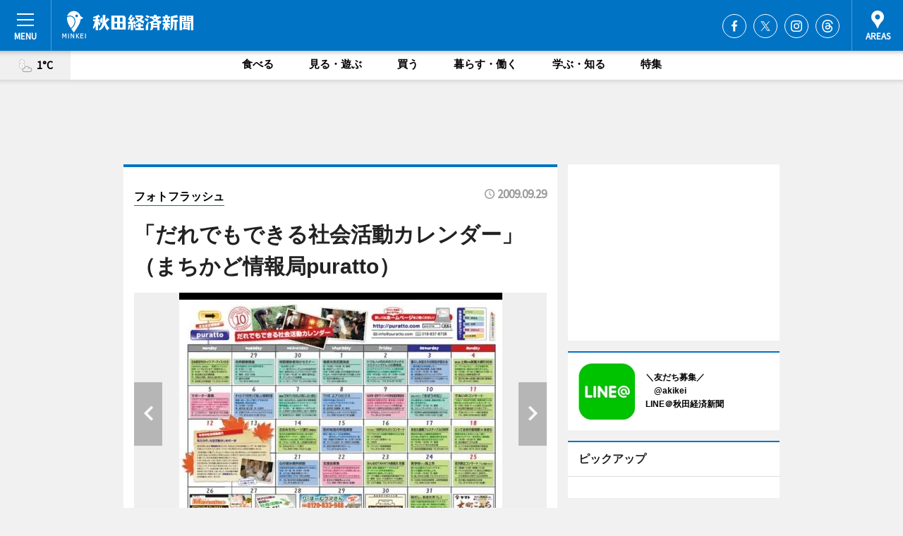

--- FILE ---
content_type: text/html; charset=utf-8
request_url: https://akita.keizai.biz/photoflash/334/
body_size: 64431
content:
<!DOCTYPE HTML>
<html>
<head>
<meta http-equiv="Content-Type" content="text/html; charset=utf-8">
<meta name="viewport" content="width=device-width,initial-scale=1,minimum-scale=1,maximum-scale=1,user-scalable=no">
<title>「だれでもできる社会活動カレンダー」（まちかど情報局puratto） - 秋田経済新聞</title>

<meta name="keywords" content="秋田,カルチャー,ニュース,経済,情報">
<meta name="description" content="秋田経済新聞は、広域秋田圏のビジネス＆カルチャーニュースをお届けするニュースサイトです。イベントや展覧会・ライブなどのカルチャー情報はもちろん、ニューオープンの店舗情報から地元企業やソーシャルビジネスの新しい取り組み、エリアの流行・トレンドまで、地元のまちを楽しむ「ハッピーニュース」をお届けしています。">
<meta property="fb:app_id" content="360435230740059">
<meta property="fb:admins" content="100001334499453">
<meta property="og:site_name" content="秋田経済新聞">
<meta property="og:locale" content="ja_JP">
<meta property="og:type" content="article">
<meta name="twitter:card" content="summary_large_image">
<meta name="twitter:site" content="@minkei">
<meta property="og:title" content="「だれでもできる社会活動カレンダー」（まちかど情報局puratto）">
<meta name="twitter:title" content="「だれでもできる社会活動カレンダー」（まちかど情報局puratto）">
<link rel="canonical" href="https://akita.keizai.biz/photoflash/334/">
<meta property="og:url" content="https://akita.keizai.biz/photoflash/334/">
<meta name="twitter:url" content="https://akita.keizai.biz/photoflash/334/">
<meta property="og:description" content="広域秋田圏のビジネス＆カルチャーニュース">
<meta name="twitter:description" content="広域秋田圏のビジネス＆カルチャーニュース">
<meta property="og:image" content="https://images.keizai.biz/akita_keizai/photonews/1254198361_b.jpg">
<meta name="twitter:image" content="https://images.keizai.biz/akita_keizai/photonews/1254198361_b.jpg">
<link href="https://images.keizai.biz/favicon.ico" rel="shortcut icon">
<link href="https://ex.keizai.biz/common.8.3.0/css.1.0.6/common.min.css?1769822200" rel="stylesheet" type="text/css">
<link href="https://ex.keizai.biz/common.8.3.0/css.1.0.6/single.min.css?1769822200" rel="stylesheet" type="text/css">
<link href="https://akita.keizai.biz/css/style.css" rel="stylesheet" type="text/css">
<link href="https://ex.keizai.biz/common.8.3.0/css.1.0.6/all.min.css" rel="stylesheet" type="text/css">
<link href="https://fonts.googleapis.com/css?family=Source+Sans+Pro" rel="stylesheet">
<link href="https://cdn.jsdelivr.net/npm/yakuhanjp@3.0.0/dist/css/yakuhanjp.min.css" rel=”preload” as="stylesheet" type="text/css">
<link href="https://ex.keizai.biz/common.8.3.0/css.1.0.6/print.min.css" media="print" rel="stylesheet" type="text/css">
<script>
var microadCompass = microadCompass || {};
microadCompass.queue = microadCompass.queue || [];
</script>
<script charset="UTF-8" src="//j.microad.net/js/compass.js" onload="new microadCompass.AdInitializer().initialize();" async></script>
<script type="text/javascript">
var PWT={};
var pbjs = pbjs || {};
pbjs.que = pbjs.que || [];
var googletag = googletag || {};
googletag.cmd = googletag.cmd || [];
var gptRan = false;
PWT.jsLoaded = function(){
    if(!location.hostname.match(/proxypy.org|printwhatyoulike.com/)){
        loadGPT();
    }
};
var loadGPT = function(){
    if (!gptRan) {
        gptRan = true;
        var gads = document.createElement('script');
        var useSSL = 'https:' == document.location.protocol;
        gads.src = (useSSL ? 'https:' : 'http:') + '//securepubads.g.doubleclick.net/tag/js/gpt.js';
        gads.async = true;
        var node = document.getElementsByTagName('script')[0];
        node.parentNode.insertBefore(gads, node);
        var pbjsEl = document.createElement("script");
        pbjsEl.type = "text/javascript";
        pbjsEl.src = "https://anymind360.com/js/2131/ats.js";
        var pbjsTargetEl = document.getElementsByTagName("head")[0];
        pbjsTargetEl.insertBefore(pbjsEl, pbjsTargetEl.firstChild);
    }
};
setTimeout(loadGPT, 500);
</script>
<script type="text/javascript">
(function() {
var purl = window.location.href;
var url = '//ads.pubmatic.com/AdServer/js/pwt/157255/3019';
var profileVersionId = '';
if(purl.indexOf('pwtv=')>0){
    var regexp = /pwtv=(.*?)(&|$)/g;
    var matches = regexp.exec(purl);
    if(matches.length >= 2 && matches[1].length > 0){
    profileVersionId = '/'+matches[1];
    }
}
var wtads = document.createElement('script');
wtads.async = true;
wtads.type = 'text/javascript';
wtads.src = url+profileVersionId+'/pwt.js';
var node = document.getElementsByTagName('script')[0];
node.parentNode.insertBefore(wtads, node);
})();
</script>
<script>
window.gamProcessed = false;
window.gamFailSafeTimeout = 5e3;
window.reqGam = function () {
    if (!window.gamProcessed) {
        window.gamProcessed = true;
        googletag.cmd.push(function () {
            googletag.pubads().refresh();
        });
    }
};
setTimeout(function () {
    window.reqGam();
}, window.gamFailSafeTimeout);
var googletag = googletag || {};
googletag.cmd = googletag.cmd || [];
googletag.cmd.push(function(){
let issp = false;
let hbSlots = new Array();
let amznSlots = new Array();
const ua = window.navigator.userAgent.toLowerCase();
if (ua.indexOf('iphone') > 0 || ua.indexOf('ipod') > 0 || ua.indexOf('android') > 0 && ua.indexOf('mobile') > 0) {
    issp = true;
}
if (issp === true) {
    amznSlots.push(googletag.defineSlot('/159334285/sp_akita_header_1st', [[320, 100], [320, 50]], 'div-gpt-ad-1576055139196-0').addService(googletag.pubads()));
    hbSlots.push(googletag.defineSlot('/159334285/sp_akita_list_1st', [[336, 280], [300, 250], [320, 100], [320, 50], [200, 200], 'fluid'], 'div-gpt-ad-1580717788210-0').addService(googletag.pubads()));
    hbSlots.push(googletag.defineSlot('/159334285/sp_akita_inarticle', ['fluid', [300, 250], [336, 280], [320, 180], [1, 1]], 'div-gpt-ad-1576055195029-0').addService(googletag.pubads()));
    hbSlots.push(googletag.defineSlot('/159334285/sp_akita_footer_1st', ['fluid', [300, 250], [336, 280], [320, 100], [320, 50], [200, 200]], 'div-gpt-ad-1576055033248-0').addService(googletag.pubads()));
    hbSlots.push(googletag.defineSlot('/159334285/sp_akita_footer_2nd', [[300, 250], 'fluid', [336, 280], [320, 180], [320, 100], [320, 50], [200, 200]], 'div-gpt-ad-1576037774006-0').addService(googletag.pubads()));
    hbSlots.push(googletag.defineSlot('/159334285/sp_akita_footer_3rd', [[300, 250], [336, 280], [320, 100], [320, 50], [200, 200], 'fluid'], 'div-gpt-ad-1576055085577-0').addService(googletag.pubads()));
    hbSlots.push(googletag.defineSlot('/159334285/sp_akita_overlay', [320, 50], 'div-gpt-ad-1584427815478-0').addService(googletag.pubads()));
    hbSlots.push(googletag.defineSlot('/159334285/sp_akita_infeed_1st', ['fluid', [320, 100], [300, 100]], 'div-gpt-ad-1580370696425-0').addService(googletag.pubads()));
    hbSlots.push(googletag.defineSlot('/159334285/sp_akita_infeed_2st', [[300, 100], 'fluid', [320, 100]], 'div-gpt-ad-1580370846543-0').addService(googletag.pubads()));
    hbSlots.push(googletag.defineSlot('/159334285/sp_akita_infeed_3rd', [[300, 100], 'fluid', [320, 100]], 'div-gpt-ad-1580370937978-0').addService(googletag.pubads()));
} else {
    amznSlots.push(googletag.defineSlot('/159334285/pc_akita_header_1st', [[728, 90], [750, 100], [970, 90]], 'div-gpt-ad-1576054393576-0').addService(googletag.pubads()));
    amznSlots.push(googletag.defineSlot('/159334285/pc_akita_right_1st', ['fluid', [300, 250]], 'div-gpt-ad-1576054711791-0').addService(googletag.pubads()));
    hbSlots.push(googletag.defineSlot('/159334285/pc_akita_right_2nd', ['fluid', [300, 250], [200, 200]], 'div-gpt-ad-1576054772252-0').addService(googletag.pubads()));
    hbSlots.push(googletag.defineSlot('/159334285/pc_akita_inarticle', ['fluid', [300, 250], [336, 280]], 'div-gpt-ad-1576054895453-0').addService(googletag.pubads()));
    hbSlots.push(googletag.defineSlot('/159334285/pc_akita_right_3rd', [[300, 250], 'fluid', [300, 600], [160, 600], [200, 200]], 'div-gpt-ad-1576054833870-0').addService(googletag.pubads()));
    amznSlots.push(googletag.defineSlot('/159334285/pc_akita_left_1st', ['fluid', [300, 250]], 'div-gpt-ad-1576037145616-0'). addService(googletag.pubads()));
    hbSlots.push(googletag.defineSlot('/159334285/pc_akita_infeed_1st', ['fluid'], 'div-gpt-ad-1580370696425-0').addService(googletag.pubads()));
    hbSlots.push(googletag.defineSlot('/159334285/pc_akita_infeed_2st', ['fluid'], 'div-gpt-ad-1580370846543-0').addService(googletag.pubads()));
    hbSlots.push(googletag.defineSlot('/159334285/pc_akita_infeed_3rd', ['fluid'], 'div-gpt-ad-1580370937978-0').addService(googletag.pubads()));
}
amznSlots.push(googletag.defineSlot('/159334285/pc_akita_tieup_A', ['fluid'], 'div-gpt-ad-1682641003178-0').addService(googletag.pubads()));

const interstitialSlot = googletag.defineOutOfPageSlot('/159334285/akita_interstitial', googletag.enums.OutOfPageFormat.INTERSTITIAL);
if (interstitialSlot) amznSlots.push(interstitialSlot.addService(googletag.pubads()));
if (!googletag.pubads().isInitialLoadDisabled()) {
    googletag.pubads().disableInitialLoad();
}
googletag.pubads().enableSingleRequest();
googletag.pubads().collapseEmptyDivs();
googletag.enableServices();
googletag.pubads().refresh(amznSlots);
googletag.pubads().addEventListener('slotRequested', function(event) {
var elemId = event.slot.getSlotElementId();
for (var i = 0; i < hbSlots.length; i++) {
    if (hbSlots[i].getSlotElementId() == elemId) {
        window.gamProcessed = true;
    }
}
});
});
</script>
<script async src="//pagead2.googlesyndication.com/pagead/js/adsbygoogle.js"></script>
<script src="https://cdn.gmossp-sp.jp/ads/receiver.js"></script>
<script type="text/javascript">
window._taboola = window._taboola || [];
_taboola.push({article:'auto'});
! function(e, f, u, i) {
if (!document.getElementById(i)) {
e.async = 1;
e.src = u;
e.id = i;
f.parentNode.insertBefore(e, f);
}
}(document.createElement('script'),
document.getElementsByTagName('script')[0],
'//cdn.taboola.com/libtrc/minkeijapan-network/loader.js',
'tb_loader_script');
if (window.performance && typeof window.performance.mark == 'function')
{window.performance.mark('tbl_ic');}
</script>
</head>
<body>

<div id="wrap">
<div id="header">
<div class="inner">
<div id="menuBtn"><span></span></div>
<h1 class="logo"><a href="https://akita.keizai.biz/">秋田経済新聞</a></h1>
<div id="areasBtn"><span></span></div>
<ul class="sns">
<li class="fb"><a href="https://www.facebook.com/akitakeizai" target="_blank">Facebook</a></li><li class="tw"><a href="https://twitter.com/akitakeizai" target="_blank">Twitter</a></li><li class="itg"><a href="https://www.instagram.com/akitakeizai" target="_blank">Instagram</a></li><li class="thr"><a href="https://www.threads.net/@akitakeizai" target="_blank">Threads</a></li></ul>
</div>
</div>
<div id="gNavi">
<div id="weather"><a href="https://akita.keizai.biz/weather/"><img src="https://images.keizai.biz/img/weather/402.svg" alt=""><span>1°C</span></a></div>
<div class="link">
<ul>
<li><a href="https://akita.keizai.biz/gourmet/archives/1/">食べる</a></li>
<li><a href="https://akita.keizai.biz/play/archives/1/">見る・遊ぶ</a></li>
<li><a href="https://akita.keizai.biz/shopping/archives/1/">買う</a></li>
<li><a href="https://akita.keizai.biz/life/archives/1/">暮らす・働く</a></li>
<li><a href="https://akita.keizai.biz/study/archives/1/">学ぶ・知る</a></li>
<li><a href="https://akita.keizai.biz/special/archives/1/">特集</a></li>
</ul>
</div>
</div>
<div id="topBnr">
<script>
const spw = 430;
const hbnr = document.createElement('div');
const cbnr = document.createElement('div');
if (screen.width <= spw) {
    hbnr.classList.add("bnrW320");
    cbnr.setAttribute('id', 'div-gpt-ad-1576055139196-0');
} else {
    hbnr.classList.add("bnrWPC");
    cbnr.setAttribute('id', 'div-gpt-ad-1576054393576-0');
}
hbnr.appendChild(cbnr);
document.currentScript.parentNode.appendChild(hbnr);
if (screen.width <= spw) {
    googletag.cmd.push(function() { googletag.display('div-gpt-ad-1576055139196-0'); });
} else {
    googletag.cmd.push(function() { googletag.display('div-gpt-ad-1576054393576-0'); });
}
</script>
</div>

<div id="container">
<div class="contents" id="topBox">
<div class="box">
<div class="ttl">
<span><a href="https://akita.keizai.biz/photoflash/archives/">フォトフラッシュ</a></span>
<time>2009.09.29</time>
<h1>「だれでもできる社会活動カレンダー」（まちかど情報局puratto）</h1>
</div>
<div class="main">
<div id="mainImage">
<img src="https://images.keizai.biz/akita_keizai/photonews/1254198361_b.jpg" alt="">
<p id="prevArrow"><a href="https://akita.keizai.biz/photoflash/333/"><i class="fas fa-chevron-left"></i></a></p><p id="nextArrow"><a href="https://akita.keizai.biz/photoflash/335/"><i class="fas fa-chevron-right"></i></a></p></div>
<h2><strong><a href="http://akita.keizai.biz/headline/754/">秋田県内の社会活動イベントを月刊カレンダー化－話題に（この写真の記事へ）</a></strong>。ホームページからダウンロードもできる「だれでもできる社会活動カレンダー」</h2></div>
<script>var _puri = "https://akita.keizai.biz/photoflash/334/";</script>
<div class="snsArea">
<ul>
<li class="fb"><a href="https://www.facebook.com/share.php?u=https://akita.keizai.biz/photoflash/334/" class="popup" target="_blank"></a><span id="fb_count"><p id="fb_count_num">0</p></span></li>
<li class="tw"><a href="https://twitter.com/intent/tweet?url=https://akita.keizai.biz/photoflash/334/&text=「だれでもできる社会活動カレンダー」（まちかど情報局puratto）" class="popup" target="_blank"></a></li>
<li class="line"><a href="https://line.me/R/msg/text/?%E3%80%8C%E3%81%A0%E3%82%8C%E3%81%A7%E3%82%82%E3%81%A7%E3%81%8D%E3%82%8B%E7%A4%BE%E4%BC%9A%E6%B4%BB%E5%8B%95%E3%82%AB%E3%83%AC%E3%83%B3%E3%83%80%E3%83%BC%E3%80%8D%EF%BC%88%E3%81%BE%E3%81%A1%E3%81%8B%E3%81%A9%E6%83%85%E5%A0%B1%E5%B1%80puratto%EF%BC%89%0d%0ahttps%3A%2F%2Fakita.keizai.biz%2Fphotoflash%2F334%2F" class="popup" target="_blank"></a></li>
<li class="htn"><a href="http://b.hatena.ne.jp/entry/https://akita.keizai.biz/photoflash/334/" target="_blank"></a><span id="htn_count">&nbsp;</span></li>
</ul>
</div>
<div class="txt bnr2_txt">
<p></p>
<script>
const _bnr = document.createElement('div');
const _cbnr = document.createElement('div');
_bnr.classList.add("bnr2");
if (screen.width <= spw) {
    _cbnr.setAttribute('id', 'div-gpt-ad-1576055195029-0');
} else {
    _cbnr.setAttribute('id', 'div-gpt-ad-1576054895453-0');
}
_bnr.appendChild(_cbnr);
document.currentScript.parentNode.appendChild(_bnr);
if (screen.width <= spw) {
    googletag.cmd.push(function() {
        googletag.display('div-gpt-ad-1576055195029-0');
    });
} else {
    googletag.cmd.push(function() {
        googletag.display('div-gpt-ad-1576054895453-0');
    });
}
</script>
</div>
<ul class="snsList">
<li>
<a href="https://twitter.com/share" class="twitter-share-button popup" data-url="https://akita.keizai.biz/photoflash/334/" data-text="「だれでもできる社会活動カレンダー」（まちかど情報局puratto）" data-lang="ja"></a><script>!function(d,s,id){var js,fjs=d.getElementsByTagName(s)[0],p='https';if(!d.getElementById(id)){js=d.createElement(s);js.id=id;js.src=p+'://platform.twitter.com/widgets.js';fjs.parentNode.insertBefore(js,fjs);}}(document, 'script', 'twitter-wjs');</script>
</li>
<li>
<div id="fb-root"></div>
<script async defer crossorigin="anonymous" src="https://connect.facebook.net/ja_JP/sdk.js#xfbml=1&version=v9.0&appId=360435230740059&autoLogAppEvents=1" nonce="mlP5kZZA"></script>
<div class="fb-share-button" data-href="https://akita.keizai.biz/photoflash/334/" data-layout="button_count" data-size="small"><a target="_blank" href="https://www.facebook.com/sharer/sharer.php?u=https%3A%2F%2Fakita.keizai.biz%2Fphotoflash%2F334%2F&amp;src=sdkpreparse" class="fb-xfbml-parse-ignore">シェア</a></div>
</li>
<li>
<div class="line-it-button" data-lang="ja" data-type="share-a" data-url="https://akita.keizai.biz/photoflash/334/" style="display: none;"></div>
<script src="https://d.line-scdn.net/r/web/social-plugin/js/thirdparty/loader.min.js" async="async" defer="defer"></script>
</li>
<li>
<a href="http://b.hatena.ne.jp/entry/" class="hatena-bookmark-button" data-hatena-bookmark-layout="basic-label-counter" data-hatena-bookmark-lang="ja" data-hatena-bookmark-height="20" title="はてなブックマークに追加"><img src="https://b.st-hatena.com/images/entry-button/button-only@2x.png" alt="はてなブックマークに追加" width="20" height="20" style="border: none;" /></a><script type="text/javascript" src="https://b.st-hatena.com/js/bookmark_button.js" charset="utf-8" async="async"></script>
</li>
</ul>
</div>
<div class="box">
<div class="pager">
<ul>
<li class="prev"><a href="https://akita.keizai.biz/photoflash/333/"><span>前の写真</span></a></li><li class="next"><a href="https://akita.keizai.biz/photoflash/335/"><span>次の写真</span></a></li></ul>
</div>
</div>
</div>
<div class="box" style="text-align: center;">
<div id="middleBnr" class="box bnr">
<script>
if (screen.width <= spw) {
    const _cMiddleBnr = document.createElement('div');
    _cMiddleBnr.setAttribute('id', 'div-gpt-ad-1580717788210-0');
    document.currentScript.parentNode.appendChild(_cMiddleBnr);
    googletag.cmd.push(function() { googletag.display('div-gpt-ad-1580717788210-0'); });
}
</script>

</div>
</div>
<div id="info">
<div id="category">

<div class="box special">
<div class="ttl"><h2>特集</h2></div>
<ul class="thumbB">
<li>
<a href="https://akita.keizai.biz/column/77/">
<div class="img"><img class="lazy" src="https://images.keizai.biz/img/extras/noimage.png" data-src="https://akita.keizai.biz/img/column/1769501424/1769502737index.jpg" alt="秋田を世界の文化交差点に～「踊る。秋田」芸術監督・山川三太さん"></div>
<div class="block">
<span>インタビュー</span>
<h3>秋田を世界の文化交差点に～「踊る。秋田」芸術監督・山川三太さん</h3>
</div>
</a>
</li>
<li>
<a href="https://akita.keizai.biz/column/76/">
<div class="img"><img class="lazy" src="https://images.keizai.biz/img/extras/noimage.png" data-src="https://akita.keizai.biz/img/column/1688517912/1688518228index.jpg" alt="複合芸術と寛容性～美大10年　美術家・岩井成昭さん"></div>
<div class="block">
<span>インタビュー</span>
<h3>複合芸術と寛容性～美大10年　美術家・岩井成昭さん</h3>
</div>
</a>
</li>
<li>
<a href="https://akita.keizai.biz/column/75/">
<div class="img"><img class="lazy" src="https://images.keizai.biz/img/extras/noimage.png" data-src="https://akita.keizai.biz/img/column/1649134112/1649134200index.jpg" alt="コロナ禍に考える外食産業の価値～村上雅彦さん"></div>
<div class="block">
<span>インタビュー</span>
<h3>コロナ禍に考える外食産業の価値～村上雅彦さん</h3>
</div>
</a>
</li>
</ul>
<div class="more"><a href="https://akita.keizai.biz/special/archives/1/"><span>もっと見る</span></a></div>
</div>
<div class="box latestnews">
<div class="ttl"><h2>最新ニュース</h2></div>
<div class="thumbA">
<a href="https://akita.keizai.biz/headline/4034/">
<div class="img">
<img src="https://images.keizai.biz/akita_keizai/headline/1769679676_photo.jpg" alt="">
</div>
<span>食べる</span>
<h3>秋田におにぎりとどて煮専門店「甚兵衛」　仙北出身女性がUターン開業</h3>
<p>おにぎりとどて煮店「甚兵衛」（秋田市山王3）が2月2日にオープンする。</p>
</a>
</div>
<ul class="thumbC">
<li>
<a href="https://akita.keizai.biz/headline/4033/">
<div class="img">
<img src="https://images.keizai.biz/akita_keizai/thumbnail/1769596376_mini.jpg" alt="">
</div>
<div class="block">
<span>買う</span><h3>リトルプレス「偏愛秋田ガイド」が重版　初版2000部は5カ月で完売</h3>
</div>
</a>
</li>
<li>
<a href="https://akita.keizai.biz/headline/4032/">
<div class="img">
<img src="https://images.keizai.biz/akita_keizai/thumbnail/1769499785_mini.jpg" alt="">
</div>
<div class="block">
<span>見る・遊ぶ</span><h3>秋田で美術展「ダンボール・ザ・ワールド」　段ボール材料に立体作品14点</h3>
</div>
</a>
</li>
<li>
<a href="https://akita.keizai.biz/headline/4031/">
<div class="img">
<img src="https://images.keizai.biz/akita_keizai/thumbnail/1769071931_mini.jpg" alt="">
</div>
<div class="block">
<span>暮らす・働く</span><h3>秋田美大生6人が自動ドア開閉補助ツール　クマ対策で6種考案</h3>
</div>
</a>
</li>
<li>
<a href="https://akita.keizai.biz/headline/4030/">
<div class="img">
<img src="https://images.keizai.biz/akita_keizai/thumbnail/1768966220_mini.jpg" alt="">
</div>
<div class="block">
<span>買う</span><h3>「大人絵日記」著者が新刊「イラスト練習帳」　描き込み式でコツ伝授</h3>
</div>
</a>
</li>
<li>
<a href="https://akita.keizai.biz/headline/4029/">
<div class="img">
<img src="https://images.keizai.biz/akita_keizai/thumbnail/1767602982_mini.jpg" alt="">
</div>
<div class="block">
<span>食べる</span><h3>秋田・土崎の雑貨店で「生ハム」作り　河辺の工房が出張ワークショップ</h3>
</div>
</a>
</li>
<li id="_ads">
<div id='div-gpt-ad-1580370696425-0'>
<script>
googletag.cmd.push(function() { googletag.display('div-gpt-ad-1580370696425-0'); });
</script>
</div>
</li>

</ul>
<div class="more"><a href="https://akita.keizai.biz/headline/archives/1/"><span>もっと見る</span></a></div>
</div>
<div class="box">
<div id="taboola-below-article-thumbnails"></div>
<script type="text/javascript">
window._taboola = window._taboola || [];
_taboola.push({
mode: 'thumbnails-a',
container: 'taboola-below-article-thumbnails',
placement: 'Below Article Thumbnails',
target_type: 'mix'
});
</script>
</div>
<div class="box gourmet">
<div class="ttl"><h2>食べる</h2></div>
<div class="thumbA">
<a href="https://akita.keizai.biz/headline/4034/">
<div class="img"><img class="lazy" src="https://images.keizai.biz/img/extras/noimage.png" data-src="https://images.keizai.biz/akita_keizai/headline/1769679676_photo.jpg" alt=""></div>
<span>食べる</span>
<h3>秋田におにぎりとどて煮専門店「甚兵衛」　仙北出身女性がUターン開業</h3>
<p>おにぎりとどて煮店「甚兵衛」（秋田市山王3）が2月2日にオープンする。</p>
</a>
</div>
<ul class="thumbC">
<li>
<a href="https://akita.keizai.biz/headline/4029/">
<div class="img"><img class="lazy" src="https://images.keizai.biz/img/extras/noimage.png" data-src="https://images.keizai.biz/akita_keizai/headline/1767602982.jpg" alt=""></div>
<div class="block">
<span>食べる</span>
<h3>秋田・土崎の雑貨店で「生ハム」作り　河辺の工房が出張ワークショップ</h3>
</div>
</a>
</li>
<li>
<a href="https://akita.keizai.biz/headline/4027/">
<div class="img"><img class="lazy" src="https://images.keizai.biz/img/extras/noimage.png" data-src="https://images.keizai.biz/akita_keizai/headline/1766633903.jpg" alt=""></div>
<div class="block">
<span>食べる</span>
<h3>秋田で冬のビアフェス　県内醸造所8社が参加、ホップ農家とトークも</h3>
</div>
</a>
</li>
<li>
<a href="https://akita.keizai.biz/headline/4026/">
<div class="img"><img class="lazy" src="https://images.keizai.biz/img/extras/noimage.png" data-src="https://images.keizai.biz/akita_keizai/headline/1766535455.jpg" alt=""></div>
<div class="block">
<span>食べる</span>
<h3>秋田の塩辛すぎるベニザケフレーク「ぼだっこ」、1年で出荷10万個</h3>
</div>
</a>
</li>
<li id="_ads15">
<div id='div-gpt-ad-1580370846543-0'>
<script>
googletag.cmd.push(function() { googletag.display('div-gpt-ad-1580370846543-0'); });
</script>
</div>
</li>

</ul>
<div class="more"><a href="https://akita.keizai.biz/gourmet/archives/1/"><span>もっと見る</span></a></div>
</div>
<script>
if (screen.width <= spw) {
    const _bnr = document.createElement('div');
    const _cbnr = document.createElement('div');
    _bnr.classList.add('box', 'oauth', 'sp');
    _cbnr.setAttribute('id', 'div-gpt-ad-1580370696425-0');
    _bnr.appendChild(_cbnr);
    document.currentScript.parentNode.appendChild(_bnr);
    googletag.cmd.push(function() { googletag.display('div-gpt-ad-1580370696425-0'); });
}
</script>
<div class="box shopping">
<div class="ttl"><h2>買う</h2></div>
<div class="thumbA">
<a href="https://akita.keizai.biz/headline/4033/">
<div class="img"><img class="lazy" src="https://images.keizai.biz/img/extras/noimage.png" data-src="https://images.keizai.biz/akita_keizai/headline/1769596376_photo.jpg" alt=""></div>
<span>買う</span>
<h3>リトルプレス「偏愛秋田ガイド」が重版　初版2000部は5カ月で完売</h3>
<p>リトルプレス「ユカリロの偏愛秋田ガイド」の初版が昨年12月下旬に完売し、1月26日に重版された。</p>
</a>
</div>
<ul class="thumbC">
<li>
<a href="https://akita.keizai.biz/headline/4030/">
<div class="img"><img class="lazy" src="https://images.keizai.biz/img/extras/noimage.png" data-src="https://images.keizai.biz/akita_keizai/headline/1768966220.jpg" alt=""></div>
<div class="block">
<span>買う</span>
<h3>「大人絵日記」著者が新刊「イラスト練習帳」　描き込み式でコツ伝授</h3>
</div>
</a>
</li>
<li>
<a href="https://akita.keizai.biz/headline/4026/">
<div class="img"><img class="lazy" src="https://images.keizai.biz/img/extras/noimage.png" data-src="https://images.keizai.biz/akita_keizai/headline/1766535455.jpg" alt=""></div>
<div class="block">
<span>買う</span>
<h3>秋田の塩辛すぎるベニザケフレーク「ぼだっこ」、1年で出荷10万個</h3>
</div>
</a>
</li>
<li>
<a href="https://akita.keizai.biz/headline/4025/">
<div class="img"><img class="lazy" src="https://images.keizai.biz/img/extras/noimage.png" data-src="https://images.keizai.biz/akita_keizai/headline/1766393774.jpg" alt=""></div>
<div class="block">
<span>買う</span>
<h3>秋田駅ビルの立ち飲みバーがイチジク酒炭酸割り　にかほ発の新商品使い</h3>
</div>
</a>
</li>
<li id="_ads25">
<div id='div-gpt-ad-1580370937978-0'>
<script>
googletag.cmd.push(function() { googletag.display('div-gpt-ad-1580370937978-0'); });
</script>
</div>
</li>

</ul>
<div class="more"><a href="https://akita.keizai.biz/shopping/archives/1/"><span>もっと見る</span></a></div>
</div>
<script>
if (screen.width <= spw) {
    const _bnr = document.createElement('div');
    const _cbnr = document.createElement('div');
    _bnr.classList.add('rb', 'sp');
    _cbnr.setAttribute('id', 'div-gpt-ad-1576037774006-0');
    _bnr.appendChild(_cbnr);
    document.currentScript.parentNode.appendChild(_bnr);
    googletag.cmd.push(function() { googletag.display('div-gpt-ad-1576037774006-0'); });
}
</script>
<div class="box play">
<div class="ttl"><h2>見る・遊ぶ</h2></div>
<div class="thumbA">
<a href="https://akita.keizai.biz/headline/4032/">
<div class="img"><img class="lazy" src="https://images.keizai.biz/img/extras/noimage.png" data-src="https://images.keizai.biz/akita_keizai/headline/1769499785_photo.jpg" alt=""></div>
<span>見る・遊ぶ</span>
<h3>秋田で美術展「ダンボール・ザ・ワールド」　段ボール材料に立体作品14点</h3>
<p>段ボールが材料の立体作品展「ダンボール・ザ・ワールド」が1月28日から、アートスペース「ココラボラトリー」（秋田市大町3、TEL 018-866-1559）で開かれる。</p>
</a>
</div>
<ul class="thumbC">
<li>
<a href="https://akita.keizai.biz/headline/4028/">
<div class="img"><img class="lazy" src="https://images.keizai.biz/img/extras/noimage.png" data-src="https://images.keizai.biz/akita_keizai/headline/1766712216.jpg" alt=""></div>
<div class="block">
<span>見る・遊ぶ</span>
<h3>国際ダンス祭「踊る。秋田」が10周年　ダンスに演劇加え舞台芸術広く紹介</h3>
</div>
</a>
</li>
<li>
<a href="https://akita.keizai.biz/headline/4024/">
<div class="img"><img class="lazy" src="https://images.keizai.biz/img/extras/noimage.png" data-src="https://images.keizai.biz/akita_keizai/headline/1765871042.jpg" alt=""></div>
<div class="block">
<span>見る・遊ぶ</span>
<h3>秋田美大卒業生の映像作品展　在学中制作の21本で映像表現の軌跡たどる</h3>
</div>
</a>
</li>
<li>
<a href="https://akita.keizai.biz/headline/4020/">
<div class="img"><img class="lazy" src="https://images.keizai.biz/img/extras/noimage.png" data-src="https://images.keizai.biz/akita_keizai/headline/1764752168.jpg" alt=""></div>
<div class="block">
<span>見る・遊ぶ</span>
<h3>秋田の映画監督、「秋田ロケ地検索」サイト開設へ　映像用県内スポット紹介</h3>
</div>
</a>
</li>
<li>
<a href="https://akita.keizai.biz/headline/4016/">
<div class="img"><img class="lazy" src="https://images.keizai.biz/img/extras/noimage.png" data-src="https://images.keizai.biz/akita_keizai/headline/1763111289.jpg" alt=""></div>
<div class="block">
<span>見る・遊ぶ</span>
<h3>秋田で「ながぐつアイスホッケー」リーグ戦開幕　来年3月まで90試合</h3>
</div>
</a>
</li>

</ul>
<div class="more"><a href="https://akita.keizai.biz/play/archives/1/"><span>もっと見る</span></a></div>
</div>
<script>
if (screen.width <= spw) {
    const _bnr = document.createElement('div');
    const _cbnr = document.createElement('div');
    _bnr.classList.add('rb', 'sp', 'thd');
    _cbnr.setAttribute('id', 'div-gpt-ad-1576055085577-0');
    _bnr.appendChild(_cbnr);
    document.currentScript.parentNode.appendChild(_bnr);
    googletag.cmd.push(function() { googletag.display('div-gpt-ad-1576055085577-0'); });
}
</script>
<div class="box study hdSP">
<div class="ttl"><h2>学ぶ・知る</h2></div>
<div class="thumbA">
<a href="https://akita.keizai.biz/headline/4031/">
<div class="img"><img class="lazy" src="https://images.keizai.biz/img/extras/noimage.png" data-src="https://images.keizai.biz/akita_keizai/headline/1769071931_photo.jpg" alt=""></div>
<span>学ぶ・知る</span>
<h3>秋田美大生6人が自動ドア開閉補助ツール　クマ対策で6種考案</h3>
<p>秋田公立美術大学（秋田市新屋大川町）でプロダクトデザインを学ぶ学生6人が、現在、自動ドアの開閉補助ツールの開発に取り組んでいる。</p>
</a>
</div>
<ul class="thumbC">
<li>
<a href="https://akita.keizai.biz/headline/4030/">
<div class="img"><img class="lazy" src="https://images.keizai.biz/img/extras/noimage.png" data-src="https://images.keizai.biz/akita_keizai/headline/1768966220.jpg" alt=""></div>
<div class="block">
<span>学ぶ・知る</span>
<h3>「大人絵日記」著者が新刊「イラスト練習帳」　描き込み式でコツ伝授</h3>
</div>
</a>
</li>
<li>
<a href="https://akita.keizai.biz/headline/4029/">
<div class="img"><img class="lazy" src="https://images.keizai.biz/img/extras/noimage.png" data-src="https://images.keizai.biz/akita_keizai/headline/1767602982.jpg" alt=""></div>
<div class="block">
<span>学ぶ・知る</span>
<h3>秋田・土崎の雑貨店で「生ハム」作り　河辺の工房が出張ワークショップ</h3>
</div>
</a>
</li>
<li>
<a href="https://akita.keizai.biz/headline/4022/">
<div class="img"><img class="lazy" src="https://images.keizai.biz/img/extras/noimage.png" data-src="https://images.keizai.biz/akita_keizai/headline/1765514587.jpg" alt=""></div>
<div class="block">
<span>学ぶ・知る</span>
<h3>秋田経済新聞、年間PVランキング1位は「御蔵町洋菓子店」　独立開業目立つ</h3>
</div>
</a>
</li>
<li>
<a href="https://akita.keizai.biz/headline/4014/">
<div class="img"><img class="lazy" src="https://images.keizai.biz/img/extras/noimage.png" data-src="https://images.keizai.biz/akita_keizai/headline/1761610770.jpg" alt=""></div>
<div class="block">
<span>学ぶ・知る</span>
<h3>「あきた伝統野菜」の研究会が出版発表会見　伝統野菜39品目まとめる</h3>
</div>
</a>
</li>

</ul>
<div class="more"><a href="https://akita.keizai.biz/study/archives/1/"><span>もっと見る</span></a></div>
</div>
<div class="box life hdSP">
<div class="ttl"><h2>暮らす・働く</h2></div>
<div class="thumbA">
<a href="https://akita.keizai.biz/headline/4031/">
<div class="img"><img class="lazy" src="https://images.keizai.biz/img/extras/noimage.png" data-src="https://images.keizai.biz/akita_keizai/headline/1769071931_photo.jpg" alt=""></div>
<span>暮らす・働く</span>
<h3>秋田美大生6人が自動ドア開閉補助ツール　クマ対策で6種考案</h3>
<p>秋田公立美術大学（秋田市新屋大川町）でプロダクトデザインを学ぶ学生6人が、現在、自動ドアの開閉補助ツールの開発に取り組んでいる。</p>
</a>
</div>
<ul class="thumbC">
<li>
<a href="https://akita.keizai.biz/headline/4021/">
<div class="img"><img class="lazy" src="https://images.keizai.biz/img/extras/noimage.png" data-src="https://images.keizai.biz/akita_keizai/headline/1765359303.jpg" alt=""></div>
<div class="block">
<span>暮らす・働く</span>
<h3>秋田の市民活動8団体に寄付金贈呈式　県と包括提携企業8社</h3>
</div>
</a>
</li>
<li>
<a href="https://akita.keizai.biz/headline/4020/">
<div class="img"><img class="lazy" src="https://images.keizai.biz/img/extras/noimage.png" data-src="https://images.keizai.biz/akita_keizai/headline/1764752168.jpg" alt=""></div>
<div class="block">
<span>暮らす・働く</span>
<h3>秋田の映画監督、「秋田ロケ地検索」サイト開設へ　映像用県内スポット紹介</h3>
</div>
</a>
</li>
<li>
<a href="https://akita.keizai.biz/headline/4013/">
<div class="img"><img class="lazy" src="https://images.keizai.biz/img/extras/noimage.png" data-src="https://images.keizai.biz/akita_keizai/headline/1761292458.jpg" alt=""></div>
<div class="block">
<span>暮らす・働く</span>
<h3>秋田キャッスルホテルが病院・福祉施設向け給食施設　最大1万食に対応</h3>
</div>
</a>
</li>
<li>
<a href="https://akita.keizai.biz/headline/3944/">
<div class="img"><img class="lazy" src="https://images.keizai.biz/img/extras/noimage.png" data-src="https://images.keizai.biz/akita_keizai/headline/1733387752.jpg" alt=""></div>
<div class="block">
<span>暮らす・働く</span>
<h3>秋田市文化創造館の「リソグラフ」貸し出しサービスがリニューアルへ</h3>
</div>
</a>
</li>
</ul>
<div class="more"><a href="https://akita.keizai.biz/life/archives/1/"><span>もっと見る</span></a></div>
</div>
</div>
<div id="sideCategory">
<div class="side">
<div class="box news">
<div class="ttl"><h3>みん経トピックス</h3></div>
<ul>
<li><a href="http://shonan.keizai.biz/headline/3422/"><h4>藤沢市民会館が休館前に「ありがとうフェス」　ゆかりのあるアーティスト出演</h4><small>湘南経済新聞</small></a></li>
<li><a href="http://shinbashi.keizai.biz/headline/2601/"><h4>虎ノ門「ロメスパバルボア」に期間限定「チキン南蛮風」メニュー</h4><small>新橋経済新聞</small></a></li>
<li><a href="http://shimoda.keizai.biz/headline/1004/"><h4>32年育てた「炎の花」が見頃　熱川バナナワニ園でカエンカズラ満開</h4><small>伊豆下田経済新聞</small></a></li>
<li><a href="http://semba.keizai.biz/headline/2528/"><h4>本町に中華料理店　料理は79種類用意、食べ放題やコースメニューそろえる</h4><small>船場経済新聞</small></a></li>
<li><a href="http://tachikawa.keizai.biz/headline/4147/"><h4>立川の錦第二公園「オニ公園」で節分イベント　「鬼すべり台」から菓子まきも</h4><small>立川経済新聞</small></a></li>
</ul>
</div>
<div class="box news release_list">
<div class="ttl"><h3>プレスリリース</h3></div>
<ul>
<li>
<a href="https://akita.keizai.biz/release/527301/">
<h3>【「おいしい朝食」が、地域と未来をつなぐ】全国16のコンフォートホテルで地域食材を活かした地産地消の新メニューを2月1日（日）より提供</h3>
</a>
</li>
<li>
<a href="https://akita.keizai.biz/release/526600/">
<h3>【秋田駅ビル トピコ】東京発バームクーヘン専門店「ねんりん家」が冬限定の新作を連れてやってくる！</h3>
</a>
</li>
<li>
<a href="https://akita.keizai.biz/release/526236/">
<h3>秋田県秋田市内3店舗目！ FIT-EASY 秋田旭南店 プレオープンしました！</h3>
</a>
</li>
</ul>
<div class="more"><a href="https://akita.keizai.biz/release/archives/1/"><span>もっと見る</span></a></div>
</div>

<script>
if (screen.width > spw) {
    const _middleBnr = document.createElement('div');
    const _cMiddleBnr = document.createElement('div');
    _middleBnr.classList.add('box', 'rec');
    _cMiddleBnr.setAttribute('id', 'div-gpt-ad-1576037145616-0');
    _middleBnr.appendChild(_cMiddleBnr);
    document.currentScript.parentNode.appendChild(_middleBnr);
    googletag.cmd.push(function() { googletag.display('div-gpt-ad-1576037145616-0'); });
}
</script>
<script async src="https://yads.c.yimg.jp/js/yads-async.js"></script>
<div class="box yads">
<div id="yad"></div>
<script>
window.YJ_YADS = window.YJ_YADS || { tasks: [] };
if (screen.width <= 750) {
    _yads_ad_ds = '46046_265960';
} else {
    _yads_ad_ds = '12295_268899';
}
window.YJ_YADS.tasks.push({
    yads_ad_ds : _yads_ad_ds,
    yads_parent_element : 'yad'
});
</script>
</div>
</div>
</div>
</div>
<div id="side">
<div class="side top">

<script>
const _recBnr = document.createElement('div');
if (screen.width > spw) {
    const _recCbnr = document.createElement('div');
    _recBnr.setAttribute('id', 'recBanner');
    _recBnr.classList.add('box');
    _recBnr.style.marginTop = '0';
    _recBnr.style.height = '250px';
    _recCbnr.style.height = '250px';
    _recCbnr.setAttribute('id', 'div-gpt-ad-1576054711791-0');
    _recBnr.appendChild(_recCbnr);
    document.currentScript.parentNode.appendChild(_recBnr);
    googletag.cmd.push(function() { googletag.display('div-gpt-ad-1576054711791-0'); });
} else {
    _recBnr.style.marginTop = '-15px';
    document.currentScript.parentNode.appendChild(_recBnr);
}
</script>


<div class="box thumb company">
<ul>
<li>
<a href="https://page.line.me/akikei" target="_blank"><div class="img"><img src="https://akita.keizai.biz/img/banners/1531188400.jpg" width="80" height="80" alt="">
</div>
<div class="sdbox">
<h4>＼友だち募集／<br />
　@akikei<br />
LINE＠秋田経済新聞</h4>
</div>
</a>
</li>
</ul>
</div>

<div class="box thumb tieup">
<div class="ttl"><h3>ピックアップ</h3></div>
<ul>
<li>
<div id='div-gpt-ad-1682641003178-0'><script>googletag.cmd.push(function() { googletag.display('div-gpt-ad-1682641003178-0'); });</script></div>
</li>
</ul>
</div>


<div class="box partner">
<a href="https://minkei.net/radio/" target="_blank"><img src="https://images.keizai.biz/img/banners/happynewshour.png" width="300" height="55" alt="週刊みんなの経済新聞 ハッピーニュースアワー">
</a>
</div>

<div class="box thumb rank">
<div class="ttl"><h3>アクセスランキング</h3></div>
<ul>
<li class="gourmet">
<a href="https://akita.keizai.biz/headline/4034/">
<div class="img"><img src="https://images.keizai.biz/akita_keizai/headline/1769679676.jpg" alt=""></div>
<div class="sdbox">
<h4>秋田におにぎりとどて煮専門店「甚兵衛」　仙北出身女性がUターン開業</h4>
</div>
</a>
</li>
<li class="gourmet">
<a href="https://akita.keizai.biz/headline/1904/">
<div class="img"><img src="https://images.keizai.biz/akita_keizai/headline/1387354601.jpg" alt=""></div>
<div class="sdbox">
<h4>秋田・南大通りにイタリアンの新店－スイス・東京を経たシェフが開業</h4>
</div>
</a>
</li>
<li class="gourmet">
<a href="https://akita.keizai.biz/headline/3759/">
<div class="img"><img src="https://images.keizai.biz/akita_keizai/headline/1688030511.jpg" alt=""></div>
<div class="sdbox">
<h4>秋田にスープカレー専門店　札幌出身の店主が県産食材にこだわり</h4>
</div>
</a>
</li>
<li class="gourmet">
<a href="https://akita.keizai.biz/headline/3936/">
<div class="img"><img src="https://images.keizai.biz/akita_keizai/headline/1731059272.jpg" alt=""></div>
<div class="sdbox">
<h4>秋田に定食店「音むすび」　カフェ跡に居抜きで出店、インスタも引き継ぐ</h4>
</div>
</a>
</li>
<li class="shopping">
<a href="https://akita.keizai.biz/headline/3582/">
<div class="img"><img src="https://images.keizai.biz/akita_keizai/headline/1650082309.jpg" alt=""></div>
<div class="sdbox">
<h4>秋田・バリトン伊藤さんがトートなど3種　独自ブランドでセレクト店とコラボ</h4>
</div>
</a>
</li>
</ul>
<div class="more"><a href="https://akita.keizai.biz/access/"><span>もっと見る</span></a></div>
</div>
<script>
if (screen.width <= spw) {
    const _bnr = document.createElement('div');
    const _cbnr = document.createElement('div');
    _bnr.classList.add('box', 'oauth', 'sp');
    _cbnr.setAttribute('id', 'div-gpt-ad-1576055033248-0');
    _bnr.appendChild(_cbnr);
    document.currentScript.parentNode.appendChild(_bnr);
    googletag.cmd.push(function() { googletag.display('div-gpt-ad-1576055033248-0'); });
}
</script>
<div class="box thumb photo">
<div class="ttl"><h3>フォトフラッシュ</h3></div>
<div class="thumbPhoto">
<a href="https://akita.keizai.biz/photoflash/5010/">
<div class="img"><img src="https://images.keizai.biz/akita_keizai/photonews/1769664545_b.jpg" alt=""></div>
<div class="txt"><p>「甚兵衛」のおにぎりメニュー</p></div>
</a>
</div>
<ul>
<li>
<a href="https://akita.keizai.biz/photoflash/5009/">
<div class="img"><img src="https://images.keizai.biz/akita_keizai/photonews/1769664446.jpg" alt=""></div>
<div class="sdbox">
<h4>「甚兵衛」の「おにぎり定食」</h4>
</div>
</a>
</li>
<li>
<a href="https://akita.keizai.biz/photoflash/5008/">
<div class="img"><img src="https://images.keizai.biz/akita_keizai/photonews/1769664399.jpg" alt=""></div>
<div class="sdbox">
<h4>「甚兵衛」の「どて煮定食」</h4>
</div>
</a>
</li>
<li>
<a href="https://akita.keizai.biz/photoflash/5007/">
<div class="img"><img src="https://images.keizai.biz/akita_keizai/photonews/1769664314.jpg" alt=""></div>
<div class="sdbox">
<h4>おにぎりとどて煮店「甚兵衛」店主の小林瑞季さん</h4>
</div>
</a>
</li>
<li>
<a href="https://akita.keizai.biz/photoflash/5006/">
<div class="img"><img src="https://images.keizai.biz/akita_keizai/photonews/1769664276.jpg" alt=""></div>
<div class="sdbox">
<h4>おにぎりとどて煮店「甚兵衛」店内</h4>
</div>
</a>
</li>
</ul>
<div class="more"><a href="https://akita.keizai.biz/photoflash/archives/1/"><span>もっと見る</span></a></div>
</div>
<script>
if (screen.width > spw) {
    const _bnr = document.createElement('div');
    const _cbnr = document.createElement('div');
    _bnr.classList.add('box', 'oauth');
    _cbnr.setAttribute('id', 'div-gpt-ad-1576054772252-0');
    _bnr.appendChild(_cbnr);
    document.currentScript.parentNode.appendChild(_bnr);
    googletag.cmd.push(function() { googletag.display('div-gpt-ad-1576054772252-0'); });
}
</script>
<div class="box thumb world">
<div class="ttl"><h3>ワールドフォトニュース</h3></div>
<div class="thumbPhoto">
<a href="https://akita.keizai.biz/gpnews/1675636/">
<div class="img"><img src="https://images.keizai.biz/img/gp/m0089262065.jpg" alt=""></div>
<div class="txt"><p>元戦闘竜が死去、５６歳</p></div>
</a>
</div>
<ul>
<li>
<a href="https://akita.keizai.biz/gpnews/1675444/">
<div class="img"><img src="https://images.keizai.biz/img/gp/s0089256502.jpg" alt=""></div>
<div class="sdbox">
<h4>次期ＦＲＢ議長にウォーシュ氏</h4>
</div>
</a>
</li>
<li>
<a href="https://akita.keizai.biz/gpnews/1675442/">
<div class="img"><img src="https://images.keizai.biz/img/gp/s0089256354.jpg" alt=""></div>
<div class="sdbox">
<h4>日韓防衛相、相互訪問を毎年実施</h4>
</div>
</a>
</li>
<li>
<a href="https://akita.keizai.biz/gpnews/1675441/">
<div class="img"><img src="https://images.keizai.biz/img/gp/s0089257082.jpg" alt=""></div>
<div class="sdbox">
<h4>喜ぶ帝京の選手たち　高校野球</h4>
</div>
</a>
</li>
<li>
<a href="https://akita.keizai.biz/gpnews/1675412/">
<div class="img"><img src="https://images.keizai.biz/img/gp/s0089259146.jpg" alt=""></div>
<div class="sdbox">
<h4>アルカラス、初の決勝へ　全豪テニス</h4>
</div>
</a>
</li>
</ul>
<div class="more"><a href="https://akita.keizai.biz/gpnews/archives/1/"><span>もっと見る</span></a></div>
</div>
</div>
<script>
if (screen.width > spw) {
    const _bnr = document.createElement('div');
    const _cbnr = document.createElement('div');
    _bnr.classList.add('rb');
    _cbnr.setAttribute('id', 'div-gpt-ad-1576054833870-0');
    _bnr.appendChild(_cbnr);
    document.currentScript.parentNode.appendChild(_bnr);
    googletag.cmd.push(function() { googletag.display('div-gpt-ad-1576054833870-0'); });
}
</script>
</div>
</div>
</div>
<div id="areas">
<div class="bg"></div>
<div class="inner">
<div class="hLogo"><a href="https://minkei.net/">みんなの経済新聞ネットワーク</a></div>
<div class="over">
<div class="box">
<div class="ttl">エリア一覧</div>
<div class="btn">北海道・東北</div>
<ul class="list">
<li><a href="https://kitami.keizai.biz/">北見</a></li>
<li><a href="https://asahikawa.keizai.biz/">旭川</a></li>
<li><a href="https://otaru.keizai.biz/">小樽</a></li>
<li><a href="https://sapporo.keizai.biz/">札幌</a></li>
<li><a href="https://hakodate.keizai.biz/">函館</a></li>
<li><a href="https://aomori.keizai.biz/">青森</a></li>
<li><a href="https://hirosaki.keizai.biz/">弘前</a></li>
<li><a href="https://hachinohe.keizai.biz/">八戸</a></li>
<li><a href="https://morioka.keizai.biz/">盛岡</a></li>
<li><a href="https://sendai.keizai.biz/">仙台</a></li>
<li><a href="https://akita.keizai.biz/">秋田</a></li>
<li><a href="https://yokote.keizai.biz/">横手</a></li>
<li><a href="https://daisen.keizai.biz/">大仙</a></li>
<li><a href="https://fukushima.keizai.biz/">福島</a></li>
</ul>
<div class="btn">関東</div>
<ul class="list">
<li><a href="https://mito.keizai.biz/">水戸</a></li>
<li><a href="https://tsukuba.keizai.biz/">つくば</a></li>
<li><a href="https://ashikaga.keizai.biz/">足利</a></li>
<li><a href="https://utsunomiya.keizai.biz/">宇都宮</a></li>
<li><a href="https://takasaki.keizai.biz/">高崎前橋</a></li>
<li><a href="https://chichibu.keizai.biz/">秩父</a></li>
<li><a href="https://honjo.keizai.biz/">本庄</a></li>
<li><a href="https://kumagaya.keizai.biz/">熊谷</a></li>
<li><a href="https://kawagoe.keizai.biz/">川越</a></li>
<li><a href="https://sayama.keizai.biz/">狭山</a></li>
<li><a href="https://omiya.keizai.biz/">大宮</a></li>
<li><a href="https://urawa.keizai.biz/">浦和</a></li>
<li><a href="https://kawaguchi.keizai.biz/">川口</a></li>
<li><a href="https://kasukabe.keizai.biz/">春日部</a></li>
<li><a href="https://matsudo.keizai.biz/">松戸</a></li>
<li><a href="https://urayasu.keizai.biz/">浦安</a></li>
<li><a href="https://funabashi.keizai.biz/">船橋</a></li>
<li><a href="https://narashino.keizai.biz/">習志野</a></li>
<li><a href="https://chiba.keizai.biz/">千葉</a></li>
<li><a href="https://sotobo.keizai.biz/">外房</a></li>
<li><a href="https://kujukuri.keizai.biz/">九十九里</a></li>
<li><a href="https://machida.keizai.biz/">相模原</a></li>
<li><a href="https://kohoku.keizai.biz/">港北</a></li>
<li><a href="https://www.hamakei.com/">ヨコハマ</a></li>
<li><a href="https://yokosuka.keizai.biz/">横須賀</a></li>
<li><a href="https://zushi-hayama.keizai.biz/">逗子葉山</a></li>
<li><a href="https://kamakura.keizai.biz/">鎌倉</a></li>
<li><a href="https://shonan.keizai.biz/">湘南</a></li>
<li><a href="https://odawara-hakone.keizai.biz/">小田原箱根</a></li>
</ul>
<div class="btn">東京23区</div>
<ul class="list">
<li><a href="https://adachi.keizai.biz/">北千住</a></li>
<li><a href="https://katsushika.keizai.biz/">葛飾</a></li>
<li><a href="https://edogawa.keizai.biz/">江戸川</a></li>
<li><a href="https://koto.keizai.biz/">江東</a></li>
<li><a href="https://sumida.keizai.biz/">すみだ</a></li>
<li><a href="https://asakusa.keizai.biz/">浅草</a></li>
<li><a href="https://bunkyo.keizai.biz/">文京</a></li>
<li><a href="https://akiba.keizai.biz/">アキバ</a></li>
<li><a href="https://nihombashi.keizai.biz/">日本橋</a></li>
<li><a href="https://ginza.keizai.biz/">銀座</a></li>
<li><a href="https://shinbashi.keizai.biz/">新橋</a></li>
<li><a href="https://shinagawa.keizai.biz/">品川</a></li>
<li><a href="https://tokyobay.keizai.biz/">東京ベイ</a></li>
<li><a href="https://roppongi.keizai.biz/">六本木</a></li>
<li><a href="https://akasaka.keizai.biz/">赤坂</a></li>
<li><a href="https://ichigaya.keizai.biz/">市ケ谷</a></li>
<li><a href="https://ikebukuro.keizai.biz/">池袋</a></li>
<li><a href="https://akabane.keizai.biz/">赤羽</a></li>
<li><a href="https://itabashi.keizai.biz/">板橋</a></li>
<li><a href="https://nerima.keizai.biz/">練馬</a></li>
<li><a href="https://takadanobaba.keizai.biz/">高田馬場</a></li>
<li><a href="https://shinjuku.keizai.biz/">新宿</a></li>
<li><a href="https://nakano.keizai.biz/">中野</a></li>
<li><a href="https://koenji.keizai.biz/">高円寺</a></li>
<li><a href="https://kyodo.keizai.biz/">経堂</a></li>
<li><a href="https://shimokita.keizai.biz/">下北沢</a></li>
<li><a href="https://sancha.keizai.biz/">三軒茶屋</a></li>
<li><a href="https://nikotama.keizai.biz/">二子玉川</a></li>
<li><a href="https://jiyugaoka.keizai.biz/">自由が丘</a></li>
<li><a href="https://www.shibukei.com/">シブヤ</a></li>
</ul>
<div class="btn">東京・多摩</div>
<ul class="list">
<li><a href="https://kichijoji.keizai.biz/">吉祥寺</a></li>
<li><a href="https://chofu.keizai.biz/">調布</a></li>
<li><a href="https://tachikawa.keizai.biz/">立川</a></li>
<li><a href="https://hachioji.keizai.biz/">八王子</a></li>
<li><a href="https://machida.keizai.biz/">町田</a></li>
<li><a href="https://nishitama.keizai.biz/">西多摩</a></li>
</ul>
<div class="btn">中部</div>
<ul class="list">
<li><a href="https://kanazawa.keizai.biz/">金沢</a></li>
<li><a href="https://fukui.keizai.biz/">福井</a></li>
<li><a href="https://kofu.keizai.biz/">甲府</a></li>
<li><a href="https://karuizawa.keizai.biz/">軽井沢</a></li>
<li><a href="https://matsumoto.keizai.biz/">松本</a></li>
<li><a href="https://ina.keizai.biz/">伊那</a></li>
<li><a href="https://iida.keizai.biz/">飯田</a></li>
<li><a href="https://mtfuji.keizai.biz/">富士山</a></li>
<li><a href="https://atami.keizai.biz/">熱海</a></li>
<li><a href="https://shimoda.keizai.biz/">伊豆下田</a></li>
<li><a href="https://izu.keizai.biz/">沼津</a></li>
<li><a href="https://hamamatsu.keizai.biz/">浜松</a></li>
<li><a href="https://toyota.keizai.biz/">豊田</a></li>
<li><a href="https://sakae.keizai.biz/">サカエ</a></li>
<li><a href="https://meieki.keizai.biz/">名駅</a></li>
<li><a href="https://iseshima.keizai.biz/">伊勢志摩</a></li>
</ul>
<div class="btn">近畿</div>
<ul class="list">
<li><a href="https://nagahama.keizai.biz/">長浜</a></li>
<li><a href="https://hikone.keizai.biz/">彦根</a></li>
<li><a href="https://omihachiman.keizai.biz/">近江八幡</a></li>
<li><a href="https://biwako-otsu.keizai.biz/">びわ湖大津</a></li>
<li><a href="https://karasuma.keizai.biz/">烏丸</a></li>
<li><a href="https://kyotango.keizai.biz/">京丹後</a></li>
<li><a href="https://nara.keizai.biz/">奈良</a></li>
<li><a href="https://wakayama.keizai.biz/">和歌山</a></li>
<li><a href="https://osakabay.keizai.biz/">大阪ベイ</a></li>
<li><a href="https://higashiosaka.keizai.biz/">東大阪</a></li>
<li><a href="https://abeno.keizai.biz/">あべの</a></li>
<li><a href="https://namba.keizai.biz/">なんば</a></li>
<li><a href="https://semba.keizai.biz/">船場</a></li>
<li><a href="https://kyobashi.keizai.biz/">京橋</a></li>
<li><a href="https://umeda.keizai.biz/">梅田</a></li>
<li><a href="https://amagasaki.keizai.biz/">尼崎</a></li>
<li><a href="https://kobe.keizai.biz/">神戸</a></li>
<li><a href="https://kakogawa.keizai.biz/">加古川</a></li>
<li><a href="https://himeji.keizai.biz/">姫路</a></li>
</ul>
<div class="btn">中国・四国</div>
<ul class="list">
<li><a href="https://tottori.keizai.biz/">鳥取</a></li>
<li><a href="https://unnan.keizai.biz/">雲南</a></li>
<li><a href="https://okayama.keizai.biz/">岡山</a></li>
<li><a href="https://kurashiki.keizai.biz/">倉敷</a></li>
<li><a href="https://hiroshima.keizai.biz/">広島</a></li>
<li><a href="https://shunan.keizai.biz/">周南</a></li>
<li><a href="https://yamaguchi.keizai.biz/">山口宇部</a></li>
<li><a href="https://tokushima.keizai.biz/">徳島</a></li>
<li><a href="https://takamatsu.keizai.biz/">高松</a></li>
<li><a href="https://imabari.keizai.biz/">今治</a></li>
</ul>
<div class="btn">九州</div>
<ul class="list">
<li><a href="https://kokura.keizai.biz/">小倉</a></li>
<li><a href="https://chikuho.keizai.biz/">筑豊</a></li>
<li><a href="https://munakata.keizai.biz/">宗像</a></li>
<li><a href="https://tenjin.keizai.biz/">天神</a></li>
<li><a href="https://hakata.keizai.biz/">博多</a></li>
<li><a href="https://saga.keizai.biz/">佐賀</a></li>
<li><a href="https://nagasaki.keizai.biz/">長崎</a></li>
<li><a href="https://kumamoto.keizai.biz/">熊本</a></li>
<li><a href="https://oita.keizai.biz/">大分</a></li>
<li><a href="https://kitsuki.keizai.biz/">杵築</a></li>
<li><a href="https://miyazaki.keizai.biz/">宮崎</a></li>
<li><a href="https://hyuga.keizai.biz/">日向</a></li>
<li><a href="https://kagoshima.keizai.biz/">鹿児島</a></li>
<li><a href="https://yakushima.keizai.biz/">屋久島</a></li>
<li><a href="https://amami-minamisantou.keizai.biz/">奄美群島南三島</a></li>
<li><a href="https://yambaru.keizai.biz/">やんばる</a></li>
<li><a href="https://ishigaki.keizai.biz/">石垣</a></li>
</ul>
<div class="btn">海外</div>
<ul class="list">
<li><a href="https://taipei.keizai.biz/">台北</a></li>
<li><a href="https://hongkong.keizai.biz/">香港</a></li>
<li><a href="https://bali.keizai.biz/">バリ</a></li>
<li><a href="https://helsinki.keizai.biz/">ヘルシンキ</a></li>
<li><a href="https://vancouver.keizai.biz/">バンクーバー</a></li>
</ul>
<div class="btn">セレクト</div>
<ul class="list">
<li><a href="https://minkei.net/fukkou/archives/1/">復興支援</a></li>
<li><a href="https://minkei.net/ecology/archives/1/">エコロジー</a></li>
<li><a href="https://minkei.net/localfood/archives/1/">ご当地グルメ</a></li>
<li><a href="https://minkei.net/gourmet/archives/1/">グルメ</a></li>
<li><a href="https://minkei.net/gourmet/archives/1/">シネマ</a></li>
<li><a href="https://minkei.net/cinema/archives/1/">アート</a></li>
<li><a href="https://minkei.net/sports/archives/1/">スポーツ</a></li>
<li><a href="https://minkei.net/fashion/archives/1/">ファッション</a></li>
<li><a href="https://minkei.net/zakka/archives/1/">雑貨</a></li>
<li><a href="https://minkei.net/itlife/archives/1/">ITライフ</a></li>
<li><a href="https://minkei.net/train/archives/1/">トレイン</a></li>
<li><a href="https://expo2025.news/">万博</a></li>
</ul>
<div class="btn">動画ニュース</div>
<ul class="list ex">
<li class="ex"><a href="https://tv.minkei.net/">MINKEITV</a></li>
</ul>
</div>
<div class="minkei">
<div class="logo anniv25"><a href="https://minkei.net/" target="_blank">みんなの経済新聞</a></div>
<ul class="link">
<li><a href="https://minkei.net/" target="_blank">みんなの経済新聞ネットワーク</a></li>
<li><a href="https://minkei.net/contact/contact.html" target="_blank">お問い合わせ</a></li>
</ul>
<ul class="app">
<li><a href="https://itunes.apple.com/us/app/minnano-jing-ji-xin-wennyusu/id986708503?l=ja&ls=1&mt=8" target="_blank"><img src="https://images.keizai.biz/img/common/bnr-app_001.png" alt="App Storeからダウンロード"></a></li>
<li><a href="https://play.google.com/store/apps/details?id=net.minkei" target="_blank"><img src="https://images.keizai.biz/img/common/bnr-app_002.png" alt="Google Playで手に入れよう"></a></li>
</ul>
</div>
</div>
</div>
</div>
<div id="menu">
<div class="bg"></div>
<div class="inner">
<div class="box">
<form method="post" action="https://akita.keizai.biz/search.php"><input type="text" name="search_word" size="30" placeholder="キーワードで探す" value="" class="txt"><input type="submit" value="検索" class="search"></form>
<ul class="navi col2">
<li><a href="https://akita.keizai.biz/gourmet/archives/1/"><span>食べる</span></a></li>
<li><a href="https://akita.keizai.biz/play/archives/1/"><span>見る・遊ぶ</span></a></li>
<li><a href="https://akita.keizai.biz/shopping/archives/1/"><span>買う</span></a></li>
<li><a href="https://akita.keizai.biz/life/archives/1/"><span>暮らす・働く</span></a></li>
<li><a href="https://akita.keizai.biz/study/archives/1/"><span>学ぶ・知る</span></a></li>
<li><a href="https://akita.keizai.biz/special/archives/1/"><span>特集</span></a></li>
</ul>
<ul class="navi">
<li><a href="https://akita.keizai.biz/photoflash/archives/">フォトフラッシュ</a></li>
<li><a href="https://akita.keizai.biz/access/">アクセスランキング</a></li>
<li><a href="https://akita.keizai.biz/gpnews/archives/1/">ワールドフォトニュース</a></li>
<li><a href="https://akita.keizai.biz/release/archives/1/">プレスリリース</a></li>
<li><a href="https://akita.keizai.biz/weather/">天気予報</a></li>
</ul>
<ul class="sns">
<li class="fb"><a href="https://www.facebook.com/akitakeizai" target="_blank">Facebook</a></li><li class="tw"><a href="https://twitter.com/akitakeizai" target="_blank">Twitter</a></li><li class="itg"><a href="https://www.instagram.com/akitakeizai" target="_blank">Instagram</a></li><li class="thr"><a href="https://Threads.net/@akitakeizai" target="_blank">Threads</a></li></ul>
<ul class="link">
<li><a href="https://akita.keizai.biz/info/aboutus.html">秋田経済新聞について</a></li>
<li><a href="https://akita.keizai.biz/contact/press.html">プレスリリース・情報提供はこちらから</a></li>
<li><a href="https://akita.keizai.biz/contact/adcontact.html">広告のご案内</a></li>
<li><a href="https://akita.keizai.biz/contact/contact.html">お問い合わせ</a></li>
<li><a href="/info/auspices.html">後援申請について</a></li>
</ul>
</div>
</div>
</div>
<div id="footer">
<div class="inner">
<div id="fNavi">
<ul>
<li><a href="https://akita.keizai.biz/gourmet/archives/1/"><span>食べる</span></a></li>
<li><a href="https://akita.keizai.biz/play/archives/1/"><span>見る・遊ぶ</span></a></li>
<li><a href="https://akita.keizai.biz/shopping/archives/1/"><span>買う</span></a></li>
<li><a href="https://akita.keizai.biz/life/archives/1/"><span>暮らす・働く</span></a></li>
<li><a href="https://akita.keizai.biz/study/archives/1/"><span>学ぶ・知る</span></a></li>
<li><a href="https://akita.keizai.biz/special/archives/1/"><span>特集</span></a></li>
</ul>
</div>
<div id="fInfo">
<div class="logo"><a href="https://akita.keizai.biz/">秋田経済新聞</a></div>
<ul class="sns">
<li class="fb"><a href="https://www.facebook.com/akitakeizai">Facebook</a></li><li class="tw"><a href="https://twitter.com/akitakeizai">Twitter</a></li><li class="itg"><a href="https://www.instagram.com/akitakeizai" target="_blank">Instagram</a></li><li class="thr"><a href="https://threads.net/@akitakeizai" target="_blank">Threads</a></li></ul>
<div class="link">
<ul>
<li><a href="https://akita.keizai.biz/info/aboutus.html">秋田経済新聞について</a></li>
<li><a href="https://akita.keizai.biz/contact/press.html">プレスリリース・情報提供はこちらから</a></li>
</ul>
<ul>
<li><a href="https://akita.keizai.biz/info/accessdata.html">アクセスデータの利用について</a></li>
<li><a href="https://akita.keizai.biz/contact/contact.html">お問い合わせ</a></li>
</ul>
<ul>
<li><a href="https://akita.keizai.biz/contact/adcontact.php?mode=form">広告のご案内</a></li>
<li><a href="/info/auspices.html">後援申請について</a></li>
</ul>
</div>
</div>
<p>Copyright 2026 Esner Designs,Inc. All rights reserved.</p>
<p>秋田経済新聞に掲載の記事・写真・図表などの無断転載を禁止します。
著作権は秋田経済新聞またはその情報提供者に属します。</p>
</div>
</div>
<div id="minkei">
<div class="inner">
<div class="logo anniv25"><a href="https://minkei.net/">みんなの経済新聞ネットワーク</a></div>
<ul class="link">
<li><a href="https://minkei.net/">みんなの経済新聞ネットワーク</a></li>
<li><a href="https://minkei.net/contact/contact.html">お問い合わせ</a></li>
</ul>
<ul class="app">
<li><a href="https://itunes.apple.com/us/app/minnano-jing-ji-xin-wennyusu/id986708503?l=ja&ls=1&mt=8" target="_blank"><img src="https://images.keizai.biz/img/common/bnr-app_001.png" alt="App Storeからダウンロード"></a></li>
<li><a href="https://play.google.com/store/apps/details?id=net.minkei" target="_blank"><img src="https://images.keizai.biz/img/common/bnr-app_002.png" alt="Google Playで手に入れよう"></a></li>
</ul>
</div>
</div>
</div>
<script src="https://ajax.googleapis.com/ajax/libs/jquery/3.4.1/jquery.min.js"></script>
<script src="https://ex.keizai.biz/common.8.3.0/js.1.0.6/masonry.pkgd.min.js"></script>
<script src="https://ex.keizai.biz/common.8.3.0/js.1.0.6/common3.min.js?v=1769822200"></script>
<script src="https://ex.keizai.biz/common.8.3.0/js.1.0.6/lazysizes.min.js"></script>
<script>
var KEIZAI_BASE_URI = "https://ex.keizai.biz";
var KEIZAI_IMAGE_URI = "https://images.keizai.biz/img";
var IMAGE_URI = "https://images.keizai.biz/akita_keizai";
var BASE_URI = "https://akita.keizai.biz";
</script>

<script async src="https://www.googletagmanager.com/gtag/js?id=G-2QV46H6V3P"></script>
<script>
window.dataLayer = window.dataLayer || [];
function gtag(){dataLayer.push(arguments);}
gtag('js', new Date());
gtag('config', 'G-2QV46H6V3P');
</script>
<script async src="https://www.googletagmanager.com/gtag/js?id=G-5L6S7NG1VR"></script>
<script>
window.dataLayer = window.dataLayer || [];
function gtag(){dataLayer.push(arguments);}
gtag('js', new Date());
gtag('config', 'G-5L6S7NG1VR');
</script>

<script>
if (window.innerWidth <= spw) {
    const bele = document.createElement('div');
    const ele = document.createElement('div');
    ele.setAttribute('id', 'div-gpt-ad-1584427815478-0');
    bele.style.cssText = 'z-index: 100; position: fixed; width: 100%; text-align: center; bottom: 0;';
    ele.style.cssText = 'position: fixed; left: 0; bottom: 0;';
    const _sw = 320;
    if (window.innerWidth > _sw) {
        let _scale = window.innerWidth / _sw;
        ele.style.transformOrigin = 'bottom left';
        ele.style.transform = 'scale(' + _scale + ')';
    }
    bele.appendChild(ele);
    document.currentScript.parentNode.appendChild(bele);
    googletag.cmd.push(function() { googletag.display('div-gpt-ad-1584427815478-0'); });
}
</script>
<style>
#div-gpt-ad-1584427815478-0 div iframe {
    height: 50px;
}
</style>
<div id="loading"><p><i class="fas fa-spinner fa-spin"></i></p></div>
<script type="text/javascript">
window._taboola = window._taboola || [];
_taboola.push({flush: true});
</script>
</body>
</html>

--- FILE ---
content_type: text/html; charset=utf-8
request_url: https://www.google.com/recaptcha/api2/aframe
body_size: 265
content:
<!DOCTYPE HTML><html><head><meta http-equiv="content-type" content="text/html; charset=UTF-8"></head><body><script nonce="Jcoya9N1NOV0JIzVj951ag">/** Anti-fraud and anti-abuse applications only. See google.com/recaptcha */ try{var clients={'sodar':'https://pagead2.googlesyndication.com/pagead/sodar?'};window.addEventListener("message",function(a){try{if(a.source===window.parent){var b=JSON.parse(a.data);var c=clients[b['id']];if(c){var d=document.createElement('img');d.src=c+b['params']+'&rc='+(localStorage.getItem("rc::a")?sessionStorage.getItem("rc::b"):"");window.document.body.appendChild(d);sessionStorage.setItem("rc::e",parseInt(sessionStorage.getItem("rc::e")||0)+1);localStorage.setItem("rc::h",'1769822208900');}}}catch(b){}});window.parent.postMessage("_grecaptcha_ready", "*");}catch(b){}</script></body></html>

--- FILE ---
content_type: image/svg+xml
request_url: https://images.keizai.biz/img/common/ico-photo_001.svg
body_size: 1273
content:
<?xml version="1.0" encoding="utf-8"?>
<!-- Generator: Adobe Illustrator 15.0.0, SVG Export Plug-In  -->
<!DOCTYPE svg PUBLIC "-//W3C//DTD SVG 1.1//EN" "http://www.w3.org/Graphics/SVG/1.1/DTD/svg11.dtd" [
	<!ENTITY ns_flows "http://ns.adobe.com/Flows/1.0/">
]>
<svg version="1.1"
	 xmlns="http://www.w3.org/2000/svg" xmlns:xlink="http://www.w3.org/1999/xlink" xmlns:a="http://ns.adobe.com/AdobeSVGViewerExtensions/3.0/"
	 x="0px" y="0px" width="16px" height="14px" viewBox="0 -1 16 14" overflow="visible" enable-background="new 0 -1 16 14"
	 xml:space="preserve">
<defs>
</defs>
<path id="パス_321_1_" fill="#0073C4" d="M8,4.876c-1.326,0-2.401,1.091-2.401,2.438C5.599,8.659,6.674,9.75,8,9.75
	s2.401-1.091,2.401-2.437l0,0C10.401,5.967,9.326,4.876,8,4.876z M14.399,2.438H12.48c-0.28-0.012-0.524-0.191-0.623-0.455
	l-0.498-1.511C11.255,0.201,11.007,0.018,10.722,0H5.278C5,0.013,4.757,0.191,4.655,0.457l-0.499,1.51
	c-0.104,0.271-0.354,0.456-0.64,0.472H1.601C0.716,2.438,0,3.166,0,4.064v7.312C0,12.272,0.716,13,1.601,13l0,0h12.799
	C15.283,13,16,12.272,16,11.376l0,0V4.064C16,3.166,15.283,2.438,14.399,2.438L14.399,2.438z M8,11.376c-2.211,0-4-1.819-4-4.062
	c0-2.244,1.789-4.062,4-4.062c2.209,0,4,1.818,4,4.062C12,9.557,10.209,11.376,8,11.376z M13.839,5.2
	c-0.309,0-0.561-0.253-0.561-0.568c0-0.313,0.252-0.567,0.561-0.567s0.561,0.254,0.561,0.567C14.396,4.945,14.147,5.197,13.839,5.2z
	"/>
</svg>


--- FILE ---
content_type: image/svg+xml
request_url: https://images.keizai.biz/img/weather/402.svg
body_size: 1706
content:
<svg id="レイヤー_1" data-name="レイヤー 1" xmlns="http://www.w3.org/2000/svg" width="22" height="22" viewBox="0 0 22 22">
  <defs>
    <style>
      .cls-1 {
        fill: #fff;
      }

      .cls-2 {
        fill: #aaa;
      }

      .cls-3 {
        fill: #ff754a;
      }

      .cls-4 {
        fill: #3095dd;
      }

      .cls-5 {
        fill: #ccc;
      }
    </style>
  </defs>
  <title>402</title>
  <g>
    <g>
      <circle class="cls-1" cx="6.08" cy="5.72" r="3.22"/>
      <circle class="cls-1" cx="6.18" cy="11.17" r="3.95"/>
      <g>
        <circle class="cls-2" cx="7.3" cy="5.18" r="0.43"/>
        <circle class="cls-3" cx="6.18" cy="6.34" r="0.43"/>
        <circle class="cls-2" cx="5.05" cy="5.18" r="0.43"/>
      </g>
      <g>
        <circle class="cls-4" cx="6.18" cy="12.67" r="0.54"/>
        <circle class="cls-4" cx="6.18" cy="10.54" r="0.54"/>
      </g>
      <path class="cls-5" d="M9.27,8A3.86,3.86,0,1,0,3.08,8,4.52,4.52,0,1,0,9.27,8ZM6.18,14.7a3.46,3.46,0,0,1-3.45-3.45A3.4,3.4,0,0,1,4,8.58,2.47,2.47,0,0,0,5.1,9h0a.43.43,0,0,0,0-.85,2.23,2.23,0,0,1-.89-.46l0,0a2.79,2.79,0,1,1,3.91,0A.48.48,0,0,0,8,7.77a1.7,1.7,0,0,1-.94.34.43.43,0,0,0,0,.86h0a2.42,2.42,0,0,0,1.23-.38,3.4,3.4,0,0,1,1.27,2.66A3.45,3.45,0,0,1,6.18,14.7Z"/>
    </g>
    <path class="cls-2" d="M20.27,16.21c0-.05,0-.09,0-.14a2.81,2.81,0,0,0-.16-.49c0-.06-.06-.11-.08-.16a2.6,2.6,0,0,0-.23-.4l-.16-.2a2.26,2.26,0,0,0-.25-.29,2.88,2.88,0,0,0-.27-.22c-.07-.06-.14-.13-.21-.18a2.75,2.75,0,0,0-.38-.2l-.19-.1-.42-.13-.2-.06-.38,0a2.3,2.3,0,0,0-.26,0h-.11a4.33,4.33,0,0,0-7.78.81,2.9,2.9,0,0,0,.33,5.79H17a3.3,3.3,0,0,0,3.3-3.3A2.93,2.93,0,0,0,20.27,16.21ZM17,19.06H9.48a1.79,1.79,0,1,1,0-3.57h.08a.61.61,0,0,0,.55-.42,3.21,3.21,0,0,1,5.65-1.22,3.2,3.2,0,0,0-1.2.86.56.56,0,1,0,.84.73A2.18,2.18,0,1,1,17,19.06Z"/>
  </g>
</svg>


--- FILE ---
content_type: application/javascript; charset=utf-8
request_url: https://fundingchoicesmessages.google.com/f/AGSKWxVIH6Ru8sFz6XydBaErIiQTGoErWUo_xXw9m6zXJJ6Vf-GjTjj-9Pb7jpiTXyJOFTffpiNpCQZBcUL8x-mkz--dY-cfmg9bQIzgDXIMNdY5OXutWmH-VmS-u88funfMJiIrrMoqLhubaLCSz-XYzjXieepYreT-O10EWnwbmc75twKSS2vXwJ0B3Upp/_/ad/skin_.ads9._ad_show&_ads3./advertisment_
body_size: -1287
content:
window['c1c30a4d-ffb2-445b-b312-a9ea2013faea'] = true;